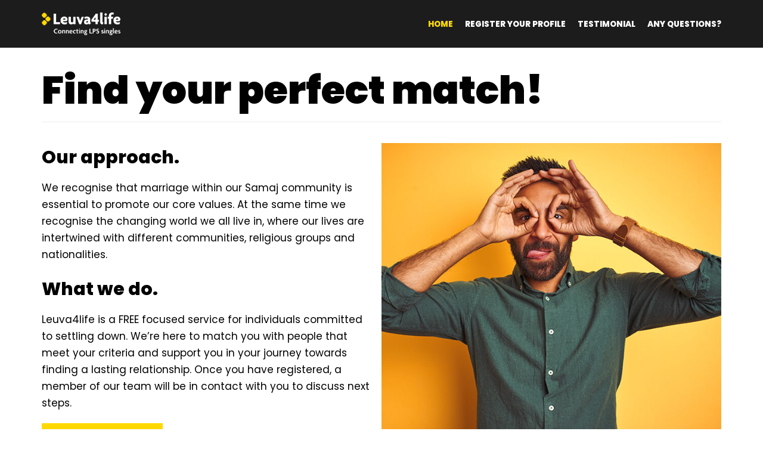

--- FILE ---
content_type: text/html; charset=UTF-8
request_url: https://leuva4life.org/
body_size: 39890
content:
<!DOCTYPE html>
<html lang="en-GB">

<head>
	
	<meta charset="UTF-8">
	<meta name="viewport" content="width=device-width, initial-scale=1, minimum-scale=1">
	<link rel="profile" href="http://gmpg.org/xfn/11">
		<title></title>
<meta name='robots' content='noindex, nofollow' />
<link rel='dns-prefetch' href='//fonts.googleapis.com' />
<link rel='dns-prefetch' href='//s.w.org' />
<link rel="alternate" type="application/rss+xml" title=" &raquo; Feed" href="https://leuva4life.org/feed/" />
<link rel="alternate" type="application/rss+xml" title=" &raquo; Comments Feed" href="https://leuva4life.org/comments/feed/" />
		<script type="text/javascript">
			window._wpemojiSettings = {"baseUrl":"https:\/\/s.w.org\/images\/core\/emoji\/13.1.0\/72x72\/","ext":".png","svgUrl":"https:\/\/s.w.org\/images\/core\/emoji\/13.1.0\/svg\/","svgExt":".svg","source":{"concatemoji":"https:\/\/leuva4life.org\/wp-includes\/js\/wp-emoji-release.min.js?ver=5.8.12"}};
			!function(e,a,t){var n,r,o,i=a.createElement("canvas"),p=i.getContext&&i.getContext("2d");function s(e,t){var a=String.fromCharCode;p.clearRect(0,0,i.width,i.height),p.fillText(a.apply(this,e),0,0);e=i.toDataURL();return p.clearRect(0,0,i.width,i.height),p.fillText(a.apply(this,t),0,0),e===i.toDataURL()}function c(e){var t=a.createElement("script");t.src=e,t.defer=t.type="text/javascript",a.getElementsByTagName("head")[0].appendChild(t)}for(o=Array("flag","emoji"),t.supports={everything:!0,everythingExceptFlag:!0},r=0;r<o.length;r++)t.supports[o[r]]=function(e){if(!p||!p.fillText)return!1;switch(p.textBaseline="top",p.font="600 32px Arial",e){case"flag":return s([127987,65039,8205,9895,65039],[127987,65039,8203,9895,65039])?!1:!s([55356,56826,55356,56819],[55356,56826,8203,55356,56819])&&!s([55356,57332,56128,56423,56128,56418,56128,56421,56128,56430,56128,56423,56128,56447],[55356,57332,8203,56128,56423,8203,56128,56418,8203,56128,56421,8203,56128,56430,8203,56128,56423,8203,56128,56447]);case"emoji":return!s([10084,65039,8205,55357,56613],[10084,65039,8203,55357,56613])}return!1}(o[r]),t.supports.everything=t.supports.everything&&t.supports[o[r]],"flag"!==o[r]&&(t.supports.everythingExceptFlag=t.supports.everythingExceptFlag&&t.supports[o[r]]);t.supports.everythingExceptFlag=t.supports.everythingExceptFlag&&!t.supports.flag,t.DOMReady=!1,t.readyCallback=function(){t.DOMReady=!0},t.supports.everything||(n=function(){t.readyCallback()},a.addEventListener?(a.addEventListener("DOMContentLoaded",n,!1),e.addEventListener("load",n,!1)):(e.attachEvent("onload",n),a.attachEvent("onreadystatechange",function(){"complete"===a.readyState&&t.readyCallback()})),(n=t.source||{}).concatemoji?c(n.concatemoji):n.wpemoji&&n.twemoji&&(c(n.twemoji),c(n.wpemoji)))}(window,document,window._wpemojiSettings);
		</script>
		<style type="text/css">
img.wp-smiley,
img.emoji {
	display: inline !important;
	border: none !important;
	box-shadow: none !important;
	height: 1em !important;
	width: 1em !important;
	margin: 0 .07em !important;
	vertical-align: -0.1em !important;
	background: none !important;
	padding: 0 !important;
}
</style>
	<link rel='stylesheet' id='wp-block-library-css'  href='https://leuva4life.org/wp-includes/css/dist/block-library/style.min.css?ver=5.8.12' type='text/css' media='all' />
<link rel='stylesheet' id='otter-blocks-css'  href='https://leuva4life.org/wp-content/plugins/otter-blocks/build/blocks/style.css?ver=1b4b289959834b7a833d2752337ac702' type='text/css' media='all' />
<link rel='stylesheet' id='animate-css-css'  href='https://leuva4life.org/wp-content/plugins/otter-blocks/assets/animate/animate.min.css?ver=0d96c73e78823d566cdeca0c5a4c8572' type='text/css' media='all' />
<link rel='stylesheet' id='otter-animation-css'  href='https://leuva4life.org/wp-content/plugins/otter-blocks/build/animation/index.css?ver=0d96c73e78823d566cdeca0c5a4c8572' type='text/css' media='all' />
<link rel='stylesheet' id='sbttb-fonts-css'  href='https://leuva4life.org/wp-content/plugins/smooth-back-to-top-button/assets/css/sbttb-fonts.css?ver=1.0.5' type='text/css' media='all' />
<link rel='stylesheet' id='sbttb-style-css'  href='https://leuva4life.org/wp-content/plugins/smooth-back-to-top-button/assets/css/smooth-back-to-top-button.css?ver=1.0.5' type='text/css' media='all' />
<link rel='stylesheet' id='neve-style-css'  href='https://leuva4life.org/wp-content/themes/neve/assets/css/style-legacy.min.css?ver=3.0.11' type='text/css' media='all' />
<style id='neve-style-inline-css' type='text/css'>
.nv-meta-list li.meta:not(:last-child):after { content:"/" }
 .container{ max-width: 748px; } .has-neve-button-color-color{ color: #ffd800!important; } .has-neve-button-color-background-color{ background-color: #ffd800!important; } .single-post-container .alignfull > [class*="__inner-container"], .single-post-container .alignwide > [class*="__inner-container"]{ max-width:718px } .button.button-primary, button, input[type=button], .btn, input[type="submit"], /* Buttons in navigation */ ul[id^="nv-primary-navigation"] li.button.button-primary > a, .menu li.button.button-primary > a, .wp-block-button.is-style-primary .wp-block-button__link, .wc-block-grid .wp-block-button .wp-block-button__link, form input[type="submit"], form button[type="submit"]{ background-color: #ffd800;color: #000000;border-radius:0px 0px 0px 0px;border:none;border-width:1px 1px 1px 1px; line-height: 1.6em; font-weight: 500; text-transform: none; } .button.button-primary:hover, ul[id^="nv-primary-navigation"] li.button.button-primary > a:hover, .menu li.button.button-primary > a:hover, .wp-block-button.is-style-primary .wp-block-button__link:hover, .wc-block-grid .wp-block-button .wp-block-button__link:hover, form input[type="submit"]:hover, form button[type="submit"]:hover{ background-color: #1c1c1c;color: #ffffff; } .button.button-secondary:not(.secondary-default), .wp-block-button.is-style-secondary .wp-block-button__link{ background-color: #2b2b2b;color: #ffffff;border-radius:0px 0px 0px 0px;border:1px solid;border-width:1px 1px 1px 1px; } .button.button-secondary.secondary-default{ background-color: #2b2b2b;color: #ffffff;border-radius:0px 0px 0px 0px;border:1px solid;border-width:1px 1px 1px 1px; } .button.button-secondary:not(.secondary-default):hover, .wp-block-button.is-style-secondary .wp-block-button__link:hover{ background-color: rgba(0,0,0,0);color: #676767; } .button.button-secondary.secondary-default:hover{ background-color: rgba(0,0,0,0);color: #676767; } .button.button-primary, .wp-block-button.is-style-primary .wp-block-button__link, .wc-block-grid .wp-block-button .wp-block-button__link, form input[type="submit"], form button[type="submit"]{ padding:12px 24px 12px 24px; } .button.button-secondary:not(.secondary-default), .wp-block-button.is-style-secondary .wp-block-button__link{ padding:12px 24px 12px 24px; } body, .site-title{ font-size: 15px; line-height: 1.6; letter-spacing: 0px; font-weight: 400; text-transform: none; font-family: Poppins, var(--nv-fallback-ff); } h1, .single h1.entry-title{ font-size: 40px; line-height: 1.2em; letter-spacing: 0px; font-weight: 900; text-transform: none; font-family: Poppins, var(--nv-fallback-ff); } h2{ font-size: 30px; line-height: 1.2em; letter-spacing: 0px; font-weight: 800; text-transform: none; font-family: Poppins, var(--nv-fallback-ff); } h3, .woocommerce-checkout h3{ font-size: 25px; line-height: 1.2em; letter-spacing: 0px; font-weight: 800; text-transform: none; font-family: Poppins, var(--nv-fallback-ff); } h4{ font-size: 20px; line-height: 1.2em; letter-spacing: 0px; font-weight: 800; text-transform: none; font-family: Poppins, var(--nv-fallback-ff); } h5{ font-size: 16px; line-height: 1.2em; letter-spacing: 0px; font-weight: 800; text-transform: none; font-family: Poppins, var(--nv-fallback-ff); } h6{ font-size: 14px; line-height: 1.2em; letter-spacing: 0px; font-weight: 800; text-transform: none; font-family: Poppins, var(--nv-fallback-ff); } form input:read-write, form textarea, form select, form select option, form.wp-block-search input.wp-block-search__input, .widget select{ color: var(--nv-text-color); font-family: Poppins, var(--nv-fallback-ff); } form.search-form input:read-write{ padding-right:45px !important; font-family: Poppins, var(--nv-fallback-ff); } .header-top-inner,.header-top-inner a:not(.button),.header-top-inner .navbar-toggle{ color: var(--nv-text-color); } .header-top-inner .nv-icon svg,.header-top-inner .nv-contact-list svg{ fill: var(--nv-text-color); } .header-top-inner .icon-bar{ background-color: var(--nv-text-color); } .hfg_header .header-top-inner .nav-ul .sub-menu{ background-color: #f0f0f0; } .hfg_header .header-top-inner{ background-color: #f0f0f0; } .header-main-inner,.header-main-inner a:not(.button),.header-main-inner .navbar-toggle{ color: #ffffff; } .header-main-inner .nv-icon svg,.header-main-inner .nv-contact-list svg{ fill: #ffffff; } .header-main-inner .icon-bar{ background-color: #ffffff; } .hfg_header .header-main-inner .nav-ul .sub-menu{ background-color: #1c1c1c; } .hfg_header .header-main-inner{ background-color: #1c1c1c; } .header-bottom-inner,.header-bottom-inner a:not(.button),.header-bottom-inner .navbar-toggle{ color: var(--nv-text-color); } .header-bottom-inner .nv-icon svg,.header-bottom-inner .nv-contact-list svg{ fill: var(--nv-text-color); } .header-bottom-inner .icon-bar{ background-color: var(--nv-text-color); } .hfg_header .header-bottom-inner .nav-ul .sub-menu{ background-color: #ffffff; } .hfg_header .header-bottom-inner{ background-color: #ffffff; } .header-menu-sidebar-bg{ --justify: flex-start; --textAlign: left;--flexG: 1; } .header-menu-sidebar .header-menu-sidebar-bg,.header-menu-sidebar .header-menu-sidebar-bg a:not(.button),.header-menu-sidebar .header-menu-sidebar-bg .navbar-toggle{ color: #ffffff; } .header-menu-sidebar .header-menu-sidebar-bg .nv-icon svg,.header-menu-sidebar .header-menu-sidebar-bg .nv-contact-list svg{ fill: #ffffff; } .header-menu-sidebar .header-menu-sidebar-bg .icon-bar{ background-color: #ffffff; } .hfg_header .header-menu-sidebar .header-menu-sidebar-bg .nav-ul .sub-menu{ background-color: #1c1c1c; } .hfg_header .header-menu-sidebar .header-menu-sidebar-bg{ background-color: #1c1c1c; } .header-menu-sidebar{ width: 360px; } .builder-item--logo .site-logo img{ max-width: 120px; } .builder-item--logo .site-logo{ padding:10px 0px 10px 0px; } .builder-item--logo{ margin:0px 0px 0px 0px; } .builder-item--nav-icon .navbar-toggle, .header-menu-sidebar .close-sidebar-panel .navbar-toggle{ border-radius:3px 3px 3px 3px;border:none;border-width:1px 1px 1px 1px; } .builder-item--nav-icon .navbar-toggle{ padding:10px 15px 10px 15px; } .builder-item--nav-icon{ margin:0px 0px 0px 0px; } .builder-item--primary-menu .nav-menu-primary > .nav-ul li:not(.woocommerce-mini-cart-item) > a,.builder-item--primary-menu .nav-menu-primary > .nav-ul .has-caret > a,.builder-item--primary-menu .nav-menu-primary > .nav-ul .neve-mm-heading span,.builder-item--primary-menu .nav-menu-primary > .nav-ul .has-caret{ color: #ffffff; } .builder-item--primary-menu .nav-menu-primary > .nav-ul li:not(.woocommerce-mini-cart-item) > a:after,.builder-item--primary-menu .nav-menu-primary > .nav-ul li > .has-caret > a:after{ background-color: #ffd800; } .builder-item--primary-menu .nav-menu-primary > .nav-ul li:not(.woocommerce-mini-cart-item):hover > a,.builder-item--primary-menu .nav-menu-primary > .nav-ul li:hover > .has-caret > a,.builder-item--primary-menu .nav-menu-primary > .nav-ul li:hover > .has-caret{ color: #ffd800; } .builder-item--primary-menu .nav-menu-primary > .nav-ul li:hover > .has-caret svg{ fill: #ffd800; } .builder-item--primary-menu .nav-menu-primary > .nav-ul li.current-menu-item > a,.builder-item--primary-menu .nav-menu-primary > .nav-ul li.current_page_item > a,.builder-item--primary-menu .nav-menu-primary > .nav-ul li.current_page_item > .has-caret > a{ color: #ffd800; } .builder-item--primary-menu .nav-menu-primary > .nav-ul li.current-menu-item > .has-caret svg{ fill: #ffd800; } .builder-item--primary-menu .nav-ul > li:not(:last-of-type){ margin-right:20px; } .builder-item--primary-menu .style-full-height .nav-ul li:not(.menu-item-nav-search):not(.menu-item-nav-cart):hover > a:after{ width: calc(100% + 20px); } .builder-item--primary-menu .nav-ul li a, .builder-item--primary-menu .neve-mm-heading span{ min-height: 25px; } .builder-item--primary-menu{ font-size: 1em; line-height: 1.6em; letter-spacing: 0px; font-weight: 600; text-transform: uppercase;padding:0px 0px 0px 0px;margin:0px 0px 0px 0px; } .builder-item--primary-menu svg{ width: 1em;height: 1em; } .footer-top-inner .row{ grid-template-columns:1fr 1fr 1fr; --vAlign: flex-start; } .footer-top-inner{ background-color: #ffffff; } .footer-top-inner,.footer-top-inner a:not(.button),.footer-top-inner .navbar-toggle{ color: var(--nv-text-color); } .footer-top-inner .nv-icon svg,.footer-top-inner .nv-contact-list svg{ fill: var(--nv-text-color); } .footer-top-inner .icon-bar{ background-color: var(--nv-text-color); } .footer-top-inner .nav-ul .sub-menu{ background-color: #ffffff; } .footer-main-inner .row{ grid-template-columns:1fr 1fr 1fr; --vAlign: flex-start; } .footer-main-inner{ background-color: var(--nv-site-bg); } .footer-main-inner,.footer-main-inner a:not(.button),.footer-main-inner .navbar-toggle{ color: var(--nv-text-color); } .footer-main-inner .nv-icon svg,.footer-main-inner .nv-contact-list svg{ fill: var(--nv-text-color); } .footer-main-inner .icon-bar{ background-color: var(--nv-text-color); } .footer-main-inner .nav-ul .sub-menu{ background-color: var(--nv-site-bg); } .footer-bottom-inner .row{ grid-template-columns:1fr 1fr 1fr; --vAlign: flex-start; } .footer-bottom-inner{ background-color: #1c1c1c; } .footer-bottom-inner,.footer-bottom-inner a:not(.button),.footer-bottom-inner .navbar-toggle{ color: #ffffff; } .footer-bottom-inner .nv-icon svg,.footer-bottom-inner .nv-contact-list svg{ fill: #ffffff; } .footer-bottom-inner .icon-bar{ background-color: #ffffff; } .footer-bottom-inner .nav-ul .sub-menu{ background-color: #1c1c1c; } .builder-item--footer_copyright{ font-size: 0.8em; line-height: 1.6em; letter-spacing: 0px; font-weight: 500; text-transform: none;padding:0px 0px 0px 0px;margin:8px 8px 8px 8px; } .builder-item--footer_copyright svg{ width: 0.8em;height: 0.8em; } @media(min-width: 576px){ .container{ max-width: 992px; } .single-post-container .alignfull > [class*="__inner-container"], .single-post-container .alignwide > [class*="__inner-container"]{ max-width:962px } .button.button-primary, button, input[type=button], .btn, input[type="submit"], /* Buttons in navigation */ ul[id^="nv-primary-navigation"] li.button.button-primary > a, .menu li.button.button-primary > a, .wp-block-button.is-style-primary .wp-block-button__link, .wc-block-grid .wp-block-button .wp-block-button__link, form input[type="submit"], form button[type="submit"]{ line-height: 1.6em; } .button.button-primary, .wp-block-button.is-style-primary .wp-block-button__link, .wc-block-grid .wp-block-button .wp-block-button__link, form input[type="submit"], form button[type="submit"]{ padding:12px 24px 12px 24px; } .button.button-secondary:not(.secondary-default), .wp-block-button.is-style-secondary .wp-block-button__link{ padding:12px 24px 12px 24px; } body, .site-title{ font-size: 16px; line-height: 1.6; letter-spacing: 0px; } h1, .single h1.entry-title{ font-size: 45px; line-height: 1.2em; letter-spacing: 0px; } h2{ font-size: 50px; line-height: 1.2em; letter-spacing: 0px; } h3, .woocommerce-checkout h3{ font-size: 25px; line-height: 1.2em; letter-spacing: 0px; } h4{ font-size: 20px; line-height: 1.2em; letter-spacing: 0px; } h5{ font-size: 16px; line-height: 1.2em; letter-spacing: 0px; } h6{ font-size: 14px; line-height: 1.2em; letter-spacing: 0px; } .header-menu-sidebar-bg{ --justify: flex-start; --textAlign: left;--flexG: 1; } .header-menu-sidebar{ width: 360px; } .builder-item--logo .site-logo img{ max-width: 120px; } .builder-item--logo .site-logo{ padding:10px 0px 10px 0px; } .builder-item--logo{ margin:0px 0px 0px 0px; } .builder-item--nav-icon .navbar-toggle{ padding:10px 15px 10px 15px; } .builder-item--nav-icon{ margin:0px 0px 0px 0px; } .builder-item--primary-menu .nav-ul > li:not(:last-of-type){ margin-right:20px; } .builder-item--primary-menu .style-full-height .nav-ul li:not(.menu-item-nav-search):not(.menu-item-nav-cart):hover > a:after{ width: calc(100% + 20px); } .builder-item--primary-menu .nav-ul li a, .builder-item--primary-menu .neve-mm-heading span{ min-height: 25px; } .builder-item--primary-menu{ font-size: 1em; line-height: 1.6em; letter-spacing: 0px;padding:0px 0px 0px 0px;margin:0px 0px 0px 0px; } .builder-item--primary-menu svg{ width: 1em;height: 1em; } .builder-item--footer_copyright{ font-size: 0.8em; line-height: 1.6em; letter-spacing: 0px;padding:0px 0px 0px 0px;margin:8px 8px 8px 8px; } .builder-item--footer_copyright svg{ width: 0.8em;height: 0.8em; } }@media(min-width: 960px){ .container{ max-width: 1170px; } body:not(.single):not(.archive):not(.blog):not(.search) .neve-main > .container .col, body.post-type-archive-course .neve-main > .container .col, body.post-type-archive-llms_membership .neve-main > .container .col{ max-width: 100%; } body:not(.single):not(.archive):not(.blog):not(.search) .nv-sidebar-wrap, body.post-type-archive-course .nv-sidebar-wrap, body.post-type-archive-llms_membership .nv-sidebar-wrap{ max-width: 0%; } .neve-main > .archive-container .nv-index-posts.col{ max-width: 100%; } .neve-main > .archive-container .nv-sidebar-wrap{ max-width: 0%; } .neve-main > .single-post-container .nv-single-post-wrap.col{ max-width: 70%; } .single-post-container .alignfull > [class*="__inner-container"], .single-post-container .alignwide > [class*="__inner-container"]{ max-width:789px } .container-fluid.single-post-container .alignfull > [class*="__inner-container"], .container-fluid.single-post-container .alignwide > [class*="__inner-container"]{ max-width:calc(70% + 15px) } .neve-main > .single-post-container .nv-sidebar-wrap{ max-width: 30%; } .button.button-primary, button, input[type=button], .btn, input[type="submit"], /* Buttons in navigation */ ul[id^="nv-primary-navigation"] li.button.button-primary > a, .menu li.button.button-primary > a, .wp-block-button.is-style-primary .wp-block-button__link, .wc-block-grid .wp-block-button .wp-block-button__link, form input[type="submit"], form button[type="submit"]{ line-height: 1.6em; } .button.button-primary, .wp-block-button.is-style-primary .wp-block-button__link, .wc-block-grid .wp-block-button .wp-block-button__link, form input[type="submit"], form button[type="submit"]{ padding:15px 24px 12px 24px; } .button.button-secondary:not(.secondary-default), .wp-block-button.is-style-secondary .wp-block-button__link{ padding:12px 24px 12px 24px; } body, .site-title{ font-size: 17px; line-height: 1.7; letter-spacing: 0px; } h1, .single h1.entry-title{ font-size: 65px; line-height: 1.2em; letter-spacing: 0px; } h2{ font-size: 60px; line-height: 1.2em; letter-spacing: 0px; } h3, .woocommerce-checkout h3{ font-size: 30px; line-height: 1.6em; letter-spacing: 0px; } h4{ font-size: 20px; line-height: 1.2em; letter-spacing: 0px; } h5{ font-size: 16px; line-height: 1.2em; letter-spacing: 0px; } h6{ font-size: 16px; line-height: 1.2em; letter-spacing: 0px; } .header-main-inner{ height:80px; } .header-menu-sidebar-bg{ --justify: flex-start; --textAlign: left;--flexG: 1; } .header-menu-sidebar{ width: 360px; } .builder-item--logo .site-logo img{ max-width: 132px; } .builder-item--logo .site-logo{ padding:10px 0px 10px 0px; } .builder-item--logo{ margin:0px 0px 0px 0px; } .builder-item--nav-icon .navbar-toggle{ padding:10px 15px 10px 15px; } .builder-item--nav-icon{ margin:0px 0px 0px 0px; } .builder-item--primary-menu .nav-ul > li:not(:last-of-type){ margin-right:20px; } .builder-item--primary-menu .style-full-height .nav-ul li:not(.menu-item-nav-search):not(.menu-item-nav-cart) > a:after{ left:-10px;right:-10px } .builder-item--primary-menu .style-full-height .nav-ul li:not(.menu-item-nav-search):not(.menu-item-nav-cart):hover > a:after{ width: calc(100% + 20px); } .builder-item--primary-menu .nav-ul li a, .builder-item--primary-menu .neve-mm-heading span{ min-height: 25px; } .builder-item--primary-menu{ font-size: 0.8em; line-height: 1.6em; letter-spacing: 0px;padding:0px 0px 0px 0px;margin:0px 0px 0px 0px; } .builder-item--primary-menu svg{ width: 0.8em;height: 0.8em; } .builder-item--footer_copyright{ font-size: 0.8em; line-height: 1.6em; letter-spacing: 0px;padding:0px 0px 0px 0px;margin:5px 5px 5px 5px; } .builder-item--footer_copyright svg{ width: 0.8em;height: 0.8em; } }:root{--nv-primary-accent:#0a0a0a;--nv-secondary-accent:#ffd800;--nv-site-bg:#ffffff;--nv-light-bg:#ededed;--nv-dark-bg:#14171c;--nv-text-color:#000000;--nv-text-dark-bg:#ffffff;--nv-c-1:#77b978;--nv-c-2:#f37262;--nv-fallback-ff:Arial, Helvetica, sans-serif;}
 #content.neve-main .container .alignfull > [class*="__inner-container"],#content.neve-main .alignwide > [class*="__inner-container"]{ max-width: 718px; } @media(min-width: 576px){ #content.neve-main .container .alignfull > [class*="__inner-container"],#content.neve-main .alignwide > [class*="__inner-container"]{ max-width: 962px; } } @media(min-width: 960px) { #content.neve-main .container .alignfull > [class*="__inner-container"],#content.neve-main .container .alignwide > [class*="__inner-container"]{ max-width: 1140px; } #content.neve-main > .container > .row > .col{ max-width: 100%; } #content.neve-main > .container > .row > .nv-sidebar-wrap, #content.neve-main > .container > .row > .nv-sidebar-wrap.shop-sidebar { max-width: 0%; } } 
</style>
<link rel='stylesheet' id='neve-google-font-poppins-css'  href='//fonts.googleapis.com/css?family=Poppins%3A500%2C400%2C900%2C800&#038;display=swap&#038;ver=3.0.11' type='text/css' media='all' />
<script type='text/javascript' src='https://leuva4life.org/wp-includes/js/jquery/jquery.min.js?ver=3.6.0' id='jquery-core-js'></script>
<script type='text/javascript' src='https://leuva4life.org/wp-includes/js/jquery/jquery-migrate.min.js?ver=3.3.2' id='jquery-migrate-js'></script>
<link rel="https://api.w.org/" href="https://leuva4life.org/wp-json/" /><link rel="alternate" type="application/json" href="https://leuva4life.org/wp-json/wp/v2/pages/401" /><link rel="EditURI" type="application/rsd+xml" title="RSD" href="https://leuva4life.org/xmlrpc.php?rsd" />
<link rel="wlwmanifest" type="application/wlwmanifest+xml" href="https://leuva4life.org/wp-includes/wlwmanifest.xml" /> 
<meta name="generator" content="WordPress 5.8.12" />
<link rel="canonical" href="https://leuva4life.org/" />
<link rel='shortlink' href='https://leuva4life.org/' />
<link rel="alternate" type="application/json+oembed" href="https://leuva4life.org/wp-json/oembed/1.0/embed?url=https%3A%2F%2Fleuva4life.org%2F" />
<link rel="alternate" type="text/xml+oembed" href="https://leuva4life.org/wp-json/oembed/1.0/embed?url=https%3A%2F%2Fleuva4life.org%2F&#038;format=xml" />
<!-- FAVHERO FAVICON START --><!-- For iPad with high-resolution Retina display running iOS ≥ 7: --><link rel="apple-touch-icon-precomposed" sizes="152x152" href="https://leuva4life.org/wp-content/uploads/2021/09/favicon-152.png"><!-- Standard: --><link rel="icon" sizes="152x152" href="https://leuva4life.org/wp-content/uploads/2021/09/favicon-152.png"><meta name="msapplication-TileColor" content="#FFFFFF"><meta name="msapplication-TileImage" content="https://leuva4life.org/wp-content/uploads/2021/09/favicon-144.png"><!-- For iPad with high-resolution Retina display running iOS ≤ 6: --><link rel="apple-touch-icon-precomposed" sizes="144x144" href="https://leuva4life.org/wp-content/uploads/2021/09/favicon-144.png"><!-- For iPhone with high-resolution Retina display running iOS ≥ 7: --><link rel="apple-touch-icon-precomposed" sizes="120x120" href="https://leuva4life.org/wp-content/uploads/2021/09/favicon-120.png"><!-- For first- and second-generation iPad: --><link rel="apple-touch-icon-precomposed" sizes="72x72" href="https://leuva4life.org/wp-content/uploads/2021/09/favicon-72.png"><!-- For non-Retina iPhone, iPod Touch, and Android 2.1+ devices: --><link rel="apple-touch-icon-precomposed" href="https://leuva4life.org/wp-content/uploads/2021/09/favicon-57.png"><!-- FAVHERO FAVICON END -->
            <style type="text/css">
                .progress-wrap {
                    bottom: 50px;
                    height: 46px;
                    width: 46px;
                    border-radius: 46px;
                    background-color: #0000;
                    box-shadow: inset 0 0 0 2px#ffd800;
                }

                .progress-wrap.btn-left-side {
                    left: 50px;
                }

                .progress-wrap.btn-right-side {
                    right: 50px;
                }

                .progress-wrap::after {
                    width: 46px;
                    height: 46px;
                    color: #1f2029;
                    font-size: 24px;
                    content: '\e900';
                    line-height: 46px;
                }

                .progress-wrap:hover::after {
                    color: #1f2029;
                }

                .progress-wrap svg.progress-circle path {
                    stroke: #1f2029;
                    stroke-width: 4px;
                }

                
                
                
            </style>

			
            <div class="progress-wrap btn-right-side">
				                    <svg class="progress-circle" width="100%" height="100%" viewBox="-2 -2 104 104">
                        <path d="M50,1 a49,49 0 0,1 0,98 a49,49 0 0,1 0,-98"/>
                    </svg>
				            </div>

			<!-- Enter your scripts here --><style type="text/css">.recentcomments a{display:inline !important;padding:0 !important;margin:0 !important;}</style>
<style type="text/css" media="all">
#wp-block-themeisle-blocks-advanced-columns-b498723b{padding:0;margin-top:20px;margin-bottom:20px;justify-content:unset;min-height:auto;border:0 solid #000;border-radius:0}#wp-block-themeisle-blocks-advanced-columns-b498723b>.wp-block-themeisle-blocks-advanced-columns-overlay{opacity:.5;mix-blend-mode:normal;border-radius:0}#wp-block-themeisle-blocks-advanced-column-c922cf81{padding-top:0;padding-right:15px;padding-bottom:0;padding-left:0;margin-top:15px;margin-right:0;margin-bottom:0;margin-left:0;border:0 solid #000;border-radius:0}@media (min-width:960px){#wp-block-themeisle-blocks-advanced-column-c922cf81{flex-basis:50%}}#wp-block-themeisle-blocks-advanced-column-de2e7cc0{padding-top:0;padding-right:0;padding-bottom:0;padding-left:0;margin-top:15px;margin-right:0;margin-bottom:0;margin-left:0;border:0 solid #000;border-radius:0}@media (min-width:960px){#wp-block-themeisle-blocks-advanced-column-de2e7cc0{flex-basis:50%}}
</style>
		<style type="text/css" id="wp-custom-css">
			
  
  
    
    
      
      
        
          
          
          
            
            
              
              
              404
            
            
              
              
              
                Sorry, page not found!
              
            
            
              
              
                 Go to Homepage!                [colibri_svg_icon name=icons8-line-awesome/arrow-right]
                
              
            
          
        
      
    
  
		</style>
		
	</head>

<body  class="home page-template-default page page-id-401 wp-custom-logo  nv-sidebar-full-width menu_sidebar_slide_right" id="neve_body"  >
<div class="wrapper">
	
	<header class="header" role="banner" next-page-hide>
		<a class="neve-skip-link show-on-focus" href="#content" >
			Skip to content		</a>
		<div id="header-grid"  class="hfg_header site-header">
	
<nav class="header--row header-main hide-on-mobile hide-on-tablet layout-full-contained nv-navbar header--row"
	data-row-id="main" data-show-on="desktop">

	<div
		class="header--row-inner header-main-inner">
		<div class="container">
			<div
				class="row row--wrapper"
				data-section="hfg_header_layout_main" >
				<div class="hfg-slot left"><div class="builder-item desktop-left"><div class="item--inner builder-item--logo"
		data-section="title_tagline"
		data-item-id="logo">
	<div class="site-logo">
	<a class="brand" href="https://leuva4life.org/" title=""
			aria-label=""><img width="391" height="110" src="https://leuva4life.org/wp-content/uploads/2020/11/Leuva4life-logo-ALT-RGB-v2.png" class="skip-lazy" alt="" loading="lazy" srcset="https://leuva4life.org/wp-content/uploads/2020/11/Leuva4life-logo-ALT-RGB-v2.png 391w, https://leuva4life.org/wp-content/uploads/2020/11/Leuva4life-logo-ALT-RGB-v2-300x84.png 300w" sizes="(max-width: 391px) 100vw, 391px" /></a></div>

	</div>

</div></div><div class="hfg-slot right"><div class="builder-item has-nav desktop-right"><div class="item--inner builder-item--primary-menu has_menu"
		data-section="header_menu_primary"
		data-item-id="primary-menu">
	<div class="nv-nav-wrap">
	<div role="navigation" class="style-border-bottom nav-menu-primary"
			aria-label="Primary Menu">

		<ul id="nv-primary-navigation-main" class="primary-menu-ul nav-ul"><li id="menu-item-440" class="menu-item menu-item-type-post_type menu-item-object-page menu-item-home current-menu-item page_item page-item-401 current_page_item menu-item-440"><a href="https://leuva4life.org/" aria-current="page">Home</a></li>
<li id="menu-item-441" class="menu-item menu-item-type-post_type menu-item-object-page menu-item-441"><a href="https://leuva4life.org/register-your-profile/">Register your profile</a></li>
<li id="menu-item-604" class="menu-item menu-item-type-post_type menu-item-object-page menu-item-604"><a href="https://leuva4life.org/testimonial/">Testimonial</a></li>
<li id="menu-item-463" class="menu-item menu-item-type-post_type menu-item-object-page menu-item-463"><a href="https://leuva4life.org/any-questions/">Any questions?</a></li>
</ul>	</div>
</div>

	</div>

</div></div>							</div>
		</div>
	</div>
</nav>


<nav class="header--row header-main hide-on-desktop layout-full-contained nv-navbar header--row"
	data-row-id="main" data-show-on="mobile">

	<div
		class="header--row-inner header-main-inner">
		<div class="container">
			<div
				class="row row--wrapper"
				data-section="hfg_header_layout_main" >
				<div class="hfg-slot left"><div class="builder-item tablet-left mobile-left"><div class="item--inner builder-item--logo"
		data-section="title_tagline"
		data-item-id="logo">
	<div class="site-logo">
	<a class="brand" href="https://leuva4life.org/" title=""
			aria-label=""><img width="391" height="110" src="https://leuva4life.org/wp-content/uploads/2020/11/Leuva4life-logo-ALT-RGB-v2.png" class="skip-lazy" alt="" loading="lazy" srcset="https://leuva4life.org/wp-content/uploads/2020/11/Leuva4life-logo-ALT-RGB-v2.png 391w, https://leuva4life.org/wp-content/uploads/2020/11/Leuva4life-logo-ALT-RGB-v2-300x84.png 300w" sizes="(max-width: 391px) 100vw, 391px" /></a></div>

	</div>

</div></div><div class="hfg-slot right"><div class="builder-item tablet-left mobile-left"><div class="item--inner builder-item--nav-icon"
		data-section="header_menu_icon"
		data-item-id="nav-icon">
	<div class="menu-mobile-toggle item-button navbar-toggle-wrapper">
	<button type="button" class="navbar-toggle"
					aria-label="
			Navigation Menu			">
				<span class="bars">
			<span class="icon-bar"></span>
			<span class="icon-bar"></span>
			<span class="icon-bar"></span>
		</span>
		<span class="screen-reader-text">Navigation Menu</span>
	</button>
</div> <!--.navbar-toggle-wrapper-->


	</div>

</div></div>							</div>
		</div>
	</div>
</nav>

<div id="header-menu-sidebar" class="header-menu-sidebar menu-sidebar-panel slide_right" data-row-id="sidebar">
	<div id="header-menu-sidebar-bg" class="header-menu-sidebar-bg">
		<div class="close-sidebar-panel navbar-toggle-wrapper">
			<button type="button" class="navbar-toggle active" 					aria-label="
					Navigation Menu				">
				<span class="bars">
					<span class="icon-bar"></span>
					<span class="icon-bar"></span>
					<span class="icon-bar"></span>
				</span>
				<span class="screen-reader-text">
				Navigation Menu					</span>
			</button>
		</div>
		<div id="header-menu-sidebar-inner" class="header-menu-sidebar-inner ">
						<div class="builder-item has-nav desktop-right tablet-right mobile-right"><div class="item--inner builder-item--primary-menu has_menu"
		data-section="header_menu_primary"
		data-item-id="primary-menu">
	<div class="nv-nav-wrap">
	<div role="navigation" class="style-border-bottom nav-menu-primary"
			aria-label="Primary Menu">

		<ul id="nv-primary-navigation-sidebar" class="primary-menu-ul nav-ul"><li class="menu-item menu-item-type-post_type menu-item-object-page menu-item-home current-menu-item page_item page-item-401 current_page_item menu-item-440"><a href="https://leuva4life.org/" aria-current="page">Home</a></li>
<li class="menu-item menu-item-type-post_type menu-item-object-page menu-item-441"><a href="https://leuva4life.org/register-your-profile/">Register your profile</a></li>
<li class="menu-item menu-item-type-post_type menu-item-object-page menu-item-604"><a href="https://leuva4life.org/testimonial/">Testimonial</a></li>
<li class="menu-item menu-item-type-post_type menu-item-object-page menu-item-463"><a href="https://leuva4life.org/any-questions/">Any questions?</a></li>
</ul>	</div>
</div>

	</div>

</div>					</div>
	</div>
</div>
<div class="header-menu-sidebar-overlay"></div>
</div>
	</header>

	

	
	<main id="content" class="neve-main" role="main">

<div class="container single-page-container">
	<div class="row">
				<div class="nv-single-page-wrap col">
			<div class="nv-page-title-wrap nv-big-title">
	<div class="nv-page-title ">
				<h1>Find your perfect match!</h1>
					</div><!--.nv-page-title-->
</div> <!--.nv-page-title-wrap-->
<div class="nv-content-wrap entry-content">
<div class="wp-block-themeisle-blocks-advanced-columns has-2-columns has-desktop-equal-layout has-tablet-equal-layout has-mobile-collapsedRows-layout has-reverse-columns-mobile has-default-gap has-vertical-unset" id="wp-block-themeisle-blocks-advanced-columns-b498723b"><div class="wp-block-themeisle-blocks-advanced-columns-overlay"></div><div class="innerblocks-wrap">
<div class="wp-block-themeisle-blocks-advanced-column" id="wp-block-themeisle-blocks-advanced-column-c922cf81">
<h3>Our approach.</h3>



<div class="wp-block-group"><div class="wp-block-group__inner-container">
<p>We recognise that marriage within our Samaj community is essential to promote our core values. At the same time we recognise the changing world we all live in, where our lives are intertwined with different communities, religious groups and nationalities.</p>
</div></div>



<div class="wp-block-group"><div class="wp-block-group__inner-container"></div></div>



<h3>What we do.</h3>



<p>Leuva4life is a FREE focused service for individuals committed to settling down. We&#8217;re here to match you with people that meet your criteria and support you in your journey towards finding a lasting relationship. Once you have registered, a member of our team will be in contact with you to discuss next steps.</p>



<div class="wp-block-buttons">
<div class="wp-block-button is-style-primary"><a class="wp-block-button__link" href="https://leuva4life.org/register-your-profile/">Register your profile &gt; </a></div>
</div>



<div style="height:90px" aria-hidden="true" class="wp-block-spacer"></div>
</div>



<div class="wp-block-themeisle-blocks-advanced-column" id="wp-block-themeisle-blocks-advanced-column-de2e7cc0">
<figure class="wp-block-image size-large animated fadeInRight slow"><img loading="lazy" width="667" height="667" src="http://leuva4life.org/wp-content/uploads/2020/11/shutterstock_1519612265-edited-2.jpg" alt="" class="wp-image-798" srcset="https://leuva4life.org/wp-content/uploads/2020/11/shutterstock_1519612265-edited-2.jpg 667w, https://leuva4life.org/wp-content/uploads/2020/11/shutterstock_1519612265-edited-2-300x300.jpg 300w, https://leuva4life.org/wp-content/uploads/2020/11/shutterstock_1519612265-edited-2-150x150.jpg 150w" sizes="(max-width: 667px) 100vw, 667px" /></figure>
</div>
</div></div>



<p></p>
</div>		</div>
			</div>
</div>

</main><!--/.neve-main-->

<footer class="site-footer" id="site-footer" next-page-hide>
	<div class="hfg_footer">
		<div class="footer--row footer-bottom layout-full-contained"
	id="cb-row--footer-bottom"
	data-row-id="bottom" data-show-on="desktop">
	<div
		class="footer--row-inner footer-bottom-inner footer-content-wrap">
		<div class="container">
			<div
				class="hfg-grid nv-footer-content hfg-grid-bottom row--wrapper row "
				data-section="hfg_footer_layout_bottom" >
				<div class="hfg-slot left"><div class="builder-item desktop-left tablet-left mobile-left"><div class="item--inner builder-item--footer_copyright"
		data-section="footer_copyright"
		data-item-id="footer_copyright">
	<div class="component-wrap">
	<p> Powered by <a href="https://lpsamaj.co.uk" target="_blank">LPSUK</a> // <a href="https://leuva4life.org/code-of-practice/">Code of Practice</a></p></div>

	</div>

</div></div><div class="hfg-slot c-left"></div><div class="hfg-slot center"></div>							</div>
		</div>
	</div>
</div>

	</div>
</footer>

</div><!--/.wrapper-->

            <script type="text/javascript">
                var offset = 50;
                var duration = 500;

                jQuery(window).on('load', function () {
                	jQuery(window).on('scroll', function () {
	                    if (jQuery(this).scrollTop() > offset) {
	                        jQuery('.progress-wrap').addClass('active-progress');
	                    } else {
	                        jQuery('.progress-wrap').removeClass('active-progress');
	                    }
	                });

	                jQuery('.progress-wrap').on('click', function (e) {
	                    e.preventDefault();
	                    jQuery('html, body').animate({scrollTop: 0}, duration);
	                    return false;
	                })
                })
            </script>

			<!-- Enter your scripts here --><script type='text/javascript' src='https://leuva4life.org/wp-includes/js/dist/vendor/regenerator-runtime.min.js?ver=0.13.7' id='regenerator-runtime-js'></script>
<script type='text/javascript' src='https://leuva4life.org/wp-includes/js/dist/vendor/wp-polyfill.min.js?ver=3.15.0' id='wp-polyfill-js'></script>
<script type='text/javascript' src='https://leuva4life.org/wp-content/plugins/otter-blocks/build/animation/frontend.js?ver=0d96c73e78823d566cdeca0c5a4c8572' id='otter-animation-frontend-js' async></script>
<script type='text/javascript' src='https://leuva4life.org/wp-content/plugins/smooth-back-to-top-button/assets/js/smooth-back-to-top-button.js?ver=1.0.5' id='sbttb-script-js'></script>
<script type='text/javascript' id='neve-script-js-extra'>
/* <![CDATA[ */
var NeveProperties = {"ajaxurl":"https:\/\/leuva4life.org\/wp-admin\/admin-ajax.php","nonce":"1aa5f702aa","isRTL":"","isCustomize":""};
/* ]]> */
</script>
<script type='text/javascript' src='https://leuva4life.org/wp-content/themes/neve/assets/js/build/modern/frontend.js?ver=3.0.11' id='neve-script-js' async></script>
<script type='text/javascript' src='https://leuva4life.org/wp-includes/js/comment-reply.min.js?ver=5.8.12' id='comment-reply-js'></script>
<script type='text/javascript' src='https://leuva4life.org/wp-includes/js/wp-embed.min.js?ver=5.8.12' id='wp-embed-js'></script>
</body>

</html>
